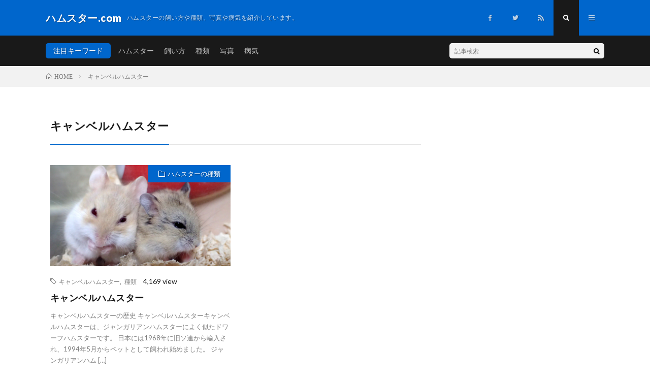

--- FILE ---
content_type: text/html; charset=UTF-8
request_url: https://hamuster.com/tag/%E3%82%AD%E3%83%A3%E3%83%B3%E3%83%99%E3%83%AB%E3%83%8F%E3%83%A0%E3%82%B9%E3%82%BF%E3%83%BC/
body_size: 8354
content:
<!DOCTYPE html><html lang="ja" prefix="og: http://ogp.me/ns#"><head prefix="og: http://ogp.me/ns# fb: http://ogp.me/ns/fb# article: http://ogp.me/ns/article#"><meta charset="UTF-8"><link media="all" href="https://hamuster.com/wp-content/cache/autoptimize/css/autoptimize_563c879275ac0d87ce6c01d396e474a3.css" rel="stylesheet"><title>キャンベルハムスター│ハムスター.com</title><meta name='robots' content='max-image-preview:large' /><link rel='dns-prefetch' href='//cdn.jsdelivr.net' /> <script type="text/javascript" src="https://hamuster.com/wp-includes/js/jquery/jquery.min.js?ver=3.7.1" id="jquery-core-js"></script> <link rel="https://api.w.org/" href="https://hamuster.com/wp-json/" /><link rel="alternate" title="JSON" type="application/json" href="https://hamuster.com/wp-json/wp/v2/tags/6" /><link rel="stylesheet" href="https://fonts.googleapis.com/css?family=Lato:400,700,900"><meta http-equiv="X-UA-Compatible" content="IE=edge"><meta name="viewport" content="width=device-width, initial-scale=1, shrink-to-fit=no"><link rel="dns-prefetch" href="//www.google.com"><link rel="dns-prefetch" href="//www.google-analytics.com"><link rel="dns-prefetch" href="//fonts.googleapis.com"><link rel="dns-prefetch" href="//fonts.gstatic.com"><link rel="dns-prefetch" href="//pagead2.googlesyndication.com"><link rel="dns-prefetch" href="//googleads.g.doubleclick.net"><link rel="dns-prefetch" href="//www.gstatic.com"><link rel="icon" href="https://hamuster.com/wp-content/uploads/2018/06/cropped--32x32.png" sizes="32x32" /><link rel="icon" href="https://hamuster.com/wp-content/uploads/2018/06/cropped--192x192.png" sizes="192x192" /><link rel="apple-touch-icon" href="https://hamuster.com/wp-content/uploads/2018/06/cropped--180x180.png" /><meta name="msapplication-TileImage" content="https://hamuster.com/wp-content/uploads/2018/06/cropped--270x270.png" /><meta property="og:site_name" content="ハムスター.com" /><meta property="og:type" content="website" /><meta property="og:title" content="キャンベルハムスター│ハムスター.com" /><meta property="og:description" content="ハムスターの飼い方や種類、写真や病気を紹介しています。" /><meta property="og:url" content="https://hamuster.com/tag/%e3%82%ad%e3%83%a3%e3%83%b3%e3%83%99%e3%83%ab%e3%83%8f%e3%83%a0%e3%82%b9%e3%82%bf%e3%83%bc/" /><meta property="og:image" content="https://hamuster.com/wp-content/themes/lionmedia/img/img_no.gif" /><meta name="twitter:card" content="summary" /> <script>(function(i,s,o,g,r,a,m){i['GoogleAnalyticsObject']=r;i[r]=i[r]||function(){
  (i[r].q=i[r].q||[]).push(arguments)},i[r].l=1*new Date();a=s.createElement(o),
  m=s.getElementsByTagName(o)[0];a.async=1;a.src=g;m.parentNode.insertBefore(a,m)
  })(window,document,'script','https://www.google-analytics.com/analytics.js','ga');

  ga('create', 'UA-8581042-2', 'auto');
  ga('send', 'pageview');</script> <!--GoogleAds PageAd--> <script async custom-element="amp-auto-ads"
        src="https://cdn.ampproject.org/v0/amp-auto-ads-0.1.js"></script></head><body class="t-dark"> <amp-auto-ads type="adsense" data-ad-client="5129646742564735"></amp-auto-ads> <!--l-header--><header class="l-header"><div class="container"><div class="siteTitle"><p class="siteTitle__name  u-txtShdw"> <a class="siteTitle__link" href="https://hamuster.com"> <span class="siteTitle__main">ハムスター.com</span> </a> <span class="siteTitle__sub">ハムスターの飼い方や種類、写真や病気を紹介しています。</span></p></div><nav class="menuNavi"><ul class="menuNavi__list"><li class="menuNavi__item u-none-sp u-txtShdw"><a class="menuNavi__link icon-facebook" href="https://www.facebook.com/hamustercom"></a></li><li class="menuNavi__item u-none-sp u-txtShdw"><a class="menuNavi__link icon-twitter" href="https://twitter.com/hamuster_com"></a></li><li class="menuNavi__item u-none-sp u-txtShdw"><a class="menuNavi__link icon-rss" href="https://hamuster.com/feed/"></a></li><li class="menuNavi__item u-txtShdw"><span class="menuNavi__link menuNavi__link-current icon-search" id="menuNavi__search" onclick="toggle__search();"></span></li><li class="menuNavi__item u-txtShdw"><span class="menuNavi__link icon-menu" id="menuNavi__menu" onclick="toggle__menu();"></span></li></ul></nav></div></header> <!--/l-header--> <!--l-extra--><div class="l-extra" id="extra__search"><div class="container"><div class="searchNavi"><div class="searchNavi__title u-txtShdw">注目キーワード</div><ul class="searchNavi__list"><li class="searchNavi__item"><a class="searchNavi__link" href="https://hamuster.com/?s=ハムスター">ハムスター</a></li><li class="searchNavi__item"><a class="searchNavi__link" href="https://hamuster.com/?s=飼い方">飼い方</a></li><li class="searchNavi__item"><a class="searchNavi__link" href="https://hamuster.com/?s=種類">種類</a></li><li class="searchNavi__item"><a class="searchNavi__link" href="https://hamuster.com/?s=写真">写真</a></li><li class="searchNavi__item"><a class="searchNavi__link" href="https://hamuster.com/?s=病気">病気</a></li></ul><div class="searchBox"><form class="searchBox__form" method="get" target="_top" action="https://hamuster.com/" > <input class="searchBox__input" type="text" maxlength="50" name="s" placeholder="記事検索"><button class="searchBox__submit icon-search" type="submit" value="search"> </button></form></div></div></div></div><div class="l-extraNone" id="extra__menu"><div class="container container-max"><nav class="globalNavi"><ul class="globalNavi__list"><li id="menu-item-115" class="menu-item menu-item-type-taxonomy menu-item-object-category menu-item-115"><a href="https://hamuster.com/category/%e3%83%8f%e3%83%a0%e3%82%b9%e3%82%bf%e3%83%bc%e3%81%ae%e7%a8%ae%e9%a1%9e/">ハムスターの種類</a></li><li id="menu-item-116" class="menu-item menu-item-type-taxonomy menu-item-object-category menu-item-116"><a href="https://hamuster.com/category/%e3%83%8f%e3%83%a0%e3%82%b9%e3%82%bf%e3%83%bc%e3%81%ae%e7%89%b9%e5%be%b4/">ハムスターの特徴</a></li><li id="menu-item-117" class="menu-item menu-item-type-taxonomy menu-item-object-category menu-item-117"><a href="https://hamuster.com/category/%e3%83%8f%e3%83%a0%e3%82%b9%e3%82%bf%e3%83%bc%e3%81%ae%e9%a3%bc%e3%81%84%e6%96%b9/">ハムスターの飼い方</a></li><li id="menu-item-203" class="menu-item menu-item-type-taxonomy menu-item-object-category menu-item-203"><a href="https://hamuster.com/category/%e3%83%8f%e3%83%a0%e3%82%b9%e3%82%bf%e3%83%bc%e3%82%92%e6%85%a3%e3%82%89%e3%81%99/">ハムスターを慣らす</a></li><li id="menu-item-202" class="menu-item menu-item-type-taxonomy menu-item-object-category menu-item-202"><a href="https://hamuster.com/category/%e3%83%8f%e3%83%a0%e3%82%b9%e3%82%bf%e3%83%bc%e3%81%ae%e7%97%85%e6%b0%97/">ハムスターの病気</a></li><li id="menu-item-230" class="menu-item menu-item-type-taxonomy menu-item-object-category menu-item-230"><a href="https://hamuster.com/category/%e3%83%8f%e3%83%a0%e3%82%b9%e3%82%bf%e3%83%bc%e3%81%ae%e6%ad%bb/">ハムスターの死</a></li><li id="menu-item-229" class="menu-item menu-item-type-taxonomy menu-item-object-category menu-item-229"><a href="https://hamuster.com/category/%e7%b9%81%e6%ae%96%e3%83%bb%e8%b5%a4%e3%81%a1%e3%82%83%e3%82%93/">繁殖・赤ちゃん</a></li><li id="menu-item-145" class="menu-item menu-item-type-custom menu-item-object-custom menu-item-145"><a target="_blank" href="http://hamuster.com/hamuster/">掲示板</a></li><li class="menu-item u-none-pc"><a class="icon-facebook" href="https://www.facebook.com/hamustercom"></a></li><li class="menu-item u-none-pc"><a class="icon-twitter" href="https://twitter.com/hamuster_com"></a></li><li class="menu-item u-none-pc"><a class="icon-rss" href="https://hamuster.com/feed/"></a></li></ul></nav></div></div> <!--/l-extra--><div class="breadcrumb" ><div class="container" ><ul class="breadcrumb__list"><li class="breadcrumb__item" itemscope itemtype="http://data-vocabulary.org/Breadcrumb"><a href="https://hamuster.com/" itemprop="url"><span class="icon-home" itemprop="title">HOME</span></a></li><li class="breadcrumb__item">キャンベルハムスター</li></ul></div></div> <!-- l-wrapper --><div class="l-wrapper">    <!-- l-main --><main class="l-main"><header class="archiveTitle"><h1 class="heading heading-first">キャンベルハムスター</h1></header><div class="archive"><article class="archiveItem
 archiveItem-wideSp"><div class="eyecatch eyecatch-archive"> <span class="eyecatch__cat bgc u-txtShdw"><a href="https://hamuster.com/category/%e3%83%8f%e3%83%a0%e3%82%b9%e3%82%bf%e3%83%bc%e3%81%ae%e7%a8%ae%e9%a1%9e/" rel="category tag">ハムスターの種類</a></span> <a href="https://hamuster.com/2018/06/16/post-58/"><img width="730" height="410" src="https://hamuster.com/wp-content/uploads/2018/06/名称未設定-3.fw_-730x410.png" class="attachment-icatch size-icatch wp-post-image" alt="" decoding="async" fetchpriority="high" /></a></div><ul class="dateList dateList-archive"><li class="dateList__item icon-tag"><a href="https://hamuster.com/tag/%e3%82%ad%e3%83%a3%e3%83%b3%e3%83%99%e3%83%ab%e3%83%8f%e3%83%a0%e3%82%b9%e3%82%bf%e3%83%bc/" rel="tag">キャンベルハムスター</a><span>, </span><a href="https://hamuster.com/tag/%e7%a8%ae%e9%a1%9e/" rel="tag">種類</a><span>, </span></li> 4,169 view</ul><h2 class="heading heading-archive"> <a class=" hc" href="https://hamuster.com/2018/06/16/post-58/">キャンベルハムスター</a></h2><p class="archiveItem__text"> キャンベルハムスターの歴史 キャンベルハムスターキャンベルハムスターは、ジャンガリアンハムスターによく似たドワーフハムスターです。 日本には1968年に旧ソ連から輸入され、1994年5月からペットとして飼われ始めました。 ジャンガリアンハム [&hellip;]</p><div class="btn btn-right"> <a class="btn__link" href="https://hamuster.com/2018/06/16/post-58/">続きを読む</a></div></article><div class="archiveItem archiveItem-infeed
 archiveItem-wideSp"><script async src="//pagead2.googlesyndication.com/pagead/js/adsbygoogle.js"></script> <ins class="adsbygoogle"
 style="display:block; text-align:center;"
 data-ad-layout="in-article"
 data-ad-format="fluid"
 data-ad-client="ca-pub-5129646742564735"
 data-ad-slot="8624348295"></ins> <script>(adsbygoogle = window.adsbygoogle || []).push({});</script></div><article class="archiveItem
 archiveItem-wideSp"><div class="eyecatch eyecatch-archive"> <span class="eyecatch__cat bgc u-txtShdw"><a href="https://hamuster.com/category/%e3%83%8f%e3%83%a0%e3%82%b9%e3%82%bf%e3%83%bc%e3%81%ae%e7%a8%ae%e9%a1%9e/" rel="category tag">ハムスターの種類</a></span> <a href="https://hamuster.com/2018/06/16/post-22/"><img width="300" height="250" src="https://hamuster.com/wp-content/uploads/2018/06/photo-1.jpg" class="attachment-icatch size-icatch wp-post-image" alt="" decoding="async" /></a></div><ul class="dateList dateList-archive"><li class="dateList__item icon-tag"><a href="https://hamuster.com/tag/%e3%82%ad%e3%83%a3%e3%83%b3%e3%83%99%e3%83%ab%e3%83%8f%e3%83%a0%e3%82%b9%e3%82%bf%e3%83%bc/" rel="tag">キャンベルハムスター</a><span>, </span><a href="https://hamuster.com/tag/%e3%82%ad%e3%83%b3%e3%82%af%e3%83%9e%e3%83%8f%e3%83%a0%e3%82%b9%e3%82%bf%e3%83%bc/" rel="tag">キンクマハムスター</a><span>, </span><a href="https://hamuster.com/tag/%e3%82%b4%e3%83%bc%e3%83%ab%e3%83%87%e3%83%b3%e3%83%8f%e3%83%a0%e3%82%b9%e3%82%bf%e3%83%bc/" rel="tag">ゴールデンハムスター</a><span>, </span><a href="https://hamuster.com/tag/%e3%82%b8%e3%83%a3%e3%83%b3%e3%82%ac%e3%83%aa%e3%82%a2%e3%83%b3%e3%83%8f%e3%83%a0%e3%82%b9%e3%82%bf%e3%83%bc/" rel="tag">ジャンガリアンハムスター</a><span>, </span><a href="https://hamuster.com/tag/%e3%83%81%e3%83%a3%e3%82%a4%e3%83%8b%e3%83%bc%e3%82%ba%e3%83%8f%e3%83%a0%e3%82%b9%e3%82%bf%e3%83%bc/" rel="tag">チャイニーズハムスター</a><span>, </span></li> 4,349 view</ul><h2 class="heading heading-archive"> <a class=" hc" href="https://hamuster.com/2018/06/16/post-22/">ハムスターの種類</a></h2><p class="archiveItem__text"> ハムスターの種類 ハムスターは、ネズミやリスと同じ仲間のげっ歯類に属しています。 げっ歯とは、物をかじることに適した歯を持つという意味です。具体的には、生涯にわたって伸び続ける、上下一対のノミのような前歯（切歯）などがこれに当たります。 げ [&hellip;]</p><div class="btn btn-right"> <a class="btn__link" href="https://hamuster.com/2018/06/16/post-22/">続きを読む</a></div></article></div>    </main>    <!-- /l-main --> <!-- l-sidebar --><div class="l-sidebar"><aside class="widget"><div class="textwidget"><p><script async src="//pagead2.googlesyndication.com/pagead/js/adsbygoogle.js"></script><ins class="adsbygoogle" style="display: block;" data-ad-format="autorelaxed" data-ad-client="ca-pub-5129646742564735" data-ad-slot="5897348262" data-matched-content-ui-type="image_card_stacked" data-matched-content-rows-num="4" data-matched-content-columns-num="1"></ins><script>(adsbygoogle = window.adsbygoogle || []).push({});</script></p></div></aside><aside class="widget"><h2 class="heading heading-widget">RANKING</h2><ol class="rankListWidget"><li class="rankListWidget__item"><div class="eyecatch eyecatch-widget u-txtShdw"> <a href="https://hamuster.com/2018/06/16/post-83/"> <img width="639" height="410" src="https://hamuster.com/wp-content/uploads/2018/06/ジャンガリアン_12-639x410.jpg" class="attachment-icatch size-icatch wp-post-image" alt="" decoding="async" loading="lazy" /> </a></div><h3 class="rankListWidget__title"><a href="https://hamuster.com/2018/06/16/post-83/">しぐさで分かる、ハムスターの気持ち</a></h3><div class="dateList dateList-widget"> <span class="dateList__item icon-folder"><a href="https://hamuster.com/category/%e3%83%8f%e3%83%a0%e3%82%b9%e3%82%bf%e3%83%bc%e3%81%ae%e7%89%b9%e5%be%b4/" rel="category tag">ハムスターの特徴</a></span></div></li><li class="rankListWidget__item"><div class="eyecatch eyecatch-widget u-txtShdw"> <a href="https://hamuster.com/2018/06/16/post-87/"> <img width="639" height="410" src="https://hamuster.com/wp-content/uploads/2018/06/ジャンガリアン16-639x410.jpg" class="attachment-icatch size-icatch wp-post-image" alt="" decoding="async" loading="lazy" /> </a></div><h3 class="rankListWidget__title"><a href="https://hamuster.com/2018/06/16/post-87/">怖がっているサイン</a></h3><div class="dateList dateList-widget"> <span class="dateList__item icon-folder"><a href="https://hamuster.com/category/%e3%83%8f%e3%83%a0%e3%82%b9%e3%82%bf%e3%83%bc%e3%81%ae%e7%89%b9%e5%be%b4/" rel="category tag">ハムスターの特徴</a></span></div></li><li class="rankListWidget__item"><div class="eyecatch eyecatch-widget u-txtShdw"> <a href="https://hamuster.com/2018/06/16/post-13/"> <img width="639" height="410" src="https://hamuster.com/wp-content/uploads/2018/06/白-639x410.jpg" class="attachment-icatch size-icatch wp-post-image" alt="" decoding="async" loading="lazy" /> </a></div><h3 class="rankListWidget__title"><a href="https://hamuster.com/2018/06/16/post-13/">ハムスターの起源</a></h3><div class="dateList dateList-widget"> <span class="dateList__item icon-folder"><a href="https://hamuster.com/category/%e3%83%8f%e3%83%a0%e3%82%b9%e3%82%bf%e3%83%bc%e3%81%ae%e7%a8%ae%e9%a1%9e/" rel="category tag">ハムスターの種類</a></span></div></li><li class="rankListWidget__item"><div class="eyecatch eyecatch-widget u-txtShdw"> <a href="https://hamuster.com/2018/06/16/post-224/"> <img width="639" height="410" src="https://hamuster.com/wp-content/uploads/2018/06/赤ちゃん_3-1-639x410.jpg" class="attachment-icatch size-icatch wp-post-image" alt="" decoding="async" loading="lazy" /> </a></div><h3 class="rankListWidget__title"><a href="https://hamuster.com/2018/06/16/post-224/">ハムスターの赤ちゃん</a></h3><div class="dateList dateList-widget"> <span class="dateList__item icon-folder"><a href="https://hamuster.com/category/%e7%b9%81%e6%ae%96%e3%83%bb%e8%b5%a4%e3%81%a1%e3%82%83%e3%82%93/" rel="category tag">繁殖・赤ちゃん</a></span></div></li><li class="rankListWidget__item"><div class="eyecatch eyecatch-widget u-txtShdw"> <a href="https://hamuster.com/2018/06/16/post-61/"> <img width="639" height="410" src="https://hamuster.com/wp-content/uploads/2018/06/57600-639x410.jpg" class="attachment-icatch size-icatch wp-post-image" alt="" decoding="async" loading="lazy" /> </a></div><h3 class="rankListWidget__title"><a href="https://hamuster.com/2018/06/16/post-61/">ロボロフスキーハムスター</a></h3><div class="dateList dateList-widget"> <span class="dateList__item icon-folder"><a href="https://hamuster.com/category/%e3%83%8f%e3%83%a0%e3%82%b9%e3%82%bf%e3%83%bc%e3%81%ae%e7%a8%ae%e9%a1%9e/" rel="category tag">ハムスターの種類</a></span></div></li></ol></aside><aside class="widget"><h2 class="heading heading-widget">カテゴリー</h2><ul><li class="cat-item cat-item-53"><a href="https://hamuster.com/category/%e3%83%8f%e3%83%a0%e3%82%b9%e3%82%bf%e3%83%bc%e3%81%ae%e6%ad%bb/">ハムスターの死</a> (3)</li><li class="cat-item cat-item-16"><a href="https://hamuster.com/category/%e3%83%8f%e3%83%a0%e3%82%b9%e3%82%bf%e3%83%bc%e3%81%ae%e7%89%b9%e5%be%b4/">ハムスターの特徴</a> (5)</li><li class="cat-item cat-item-40"><a href="https://hamuster.com/category/%e3%83%8f%e3%83%a0%e3%82%b9%e3%82%bf%e3%83%bc%e3%81%ae%e7%97%85%e6%b0%97/">ハムスターの病気</a> (9)</li><li class="cat-item cat-item-2"><a href="https://hamuster.com/category/%e3%83%8f%e3%83%a0%e3%82%b9%e3%82%bf%e3%83%bc%e3%81%ae%e7%a8%ae%e9%a1%9e/">ハムスターの種類</a> (7)</li><li class="cat-item cat-item-22"><a href="https://hamuster.com/category/%e3%83%8f%e3%83%a0%e3%82%b9%e3%82%bf%e3%83%bc%e3%81%ae%e9%a3%bc%e3%81%84%e6%96%b9/">ハムスターの飼い方</a> (14)<ul class='children'><li class="cat-item cat-item-68"><a href="https://hamuster.com/category/%e3%83%8f%e3%83%a0%e3%82%b9%e3%82%bf%e3%83%bc%e3%81%ae%e9%a3%bc%e3%81%84%e6%96%b9/qa/">Q&amp;A</a> (3)</li><li class="cat-item cat-item-70"><a href="https://hamuster.com/category/%e3%83%8f%e3%83%a0%e3%82%b9%e3%82%bf%e3%83%bc%e3%81%ae%e9%a3%bc%e3%81%84%e6%96%b9/%e3%82%a8%e3%82%b5/">エサ</a> (2)</li><li class="cat-item cat-item-69"><a href="https://hamuster.com/category/%e3%83%8f%e3%83%a0%e3%82%b9%e3%82%bf%e3%83%bc%e3%81%ae%e9%a3%bc%e3%81%84%e6%96%b9/%e5%86%ac%e7%9c%a0/">冬眠</a> (3)</li><li class="cat-item cat-item-72"><a href="https://hamuster.com/category/%e3%83%8f%e3%83%a0%e3%82%b9%e3%82%bf%e3%83%bc%e3%81%ae%e9%a3%bc%e3%81%84%e6%96%b9/%e8%b3%bc%e5%85%a5/">購入</a> (1)</li><li class="cat-item cat-item-71"><a href="https://hamuster.com/category/%e3%83%8f%e3%83%a0%e3%82%b9%e3%82%bf%e3%83%bc%e3%81%ae%e9%a3%bc%e3%81%84%e6%96%b9/%e9%a3%bc%e8%82%b2%e6%96%b9%e6%b3%95/">飼育方法</a> (5)</li></ul></li><li class="cat-item cat-item-36"><a href="https://hamuster.com/category/%e3%83%8f%e3%83%a0%e3%82%b9%e3%82%bf%e3%83%bc%e3%82%92%e6%85%a3%e3%82%89%e3%81%99/">ハムスターを慣らす</a> (2)</li><li class="cat-item cat-item-57"><a href="https://hamuster.com/category/%e7%b9%81%e6%ae%96%e3%83%bb%e8%b5%a4%e3%81%a1%e3%82%83%e3%82%93/">繁殖・赤ちゃん</a> (2)</li></ul></aside><aside class="widget"><h2 class="heading heading-widget">最近の投稿</h2><ol class="imgListWidget"><li class="imgListWidget__item"> <a class="imgListWidget__borderBox" href="https://hamuster.com/2019/05/01/post-324/" title="ハムスターアンケート"><span> <img width="150" height="150" src="https://hamuster.com/wp-content/uploads/2019/05/3f66bc48c3311bfd1e434ee226368819_s-150x150.jpg" class="attachment-thumbnail size-thumbnail wp-post-image" alt="" decoding="async" loading="lazy" /> </span></a><h3 class="imgListWidget__title"> <a href="https://hamuster.com/2019/05/01/post-324/">ハムスターアンケート</a> <br>6,374 view</h3></li><li class="imgListWidget__item"> <a class="imgListWidget__borderBox" href="https://hamuster.com/2018/06/19/post-263/" title="ハムスターＱ＆Ａ②"><span> <img width="150" height="150" src="https://hamuster.com/wp-content/uploads/2018/06/47d168b2290028e6357a532628c4e1fc_s-150x150.jpg" class="attachment-thumbnail size-thumbnail wp-post-image" alt="" decoding="async" loading="lazy" /> </span></a><h3 class="imgListWidget__title"> <a href="https://hamuster.com/2018/06/19/post-263/">ハムスターＱ＆Ａ②</a> <br>6,647 view</h3></li><li class="imgListWidget__item"> <a class="imgListWidget__borderBox" href="https://hamuster.com/2018/06/19/post-262/" title="ハムスターＱ＆Ａ①"><span> <img width="150" height="150" src="https://hamuster.com/wp-content/uploads/2018/06/c1d78f286a6d2d45cdaa5ae3c71b062e_s-150x150.jpg" class="attachment-thumbnail size-thumbnail wp-post-image" alt="" decoding="async" loading="lazy" /> </span></a><h3 class="imgListWidget__title"> <a href="https://hamuster.com/2018/06/19/post-262/">ハムスターＱ＆Ａ①</a> <br>8,062 view</h3></li><li class="imgListWidget__item"> <a class="imgListWidget__borderBox" href="https://hamuster.com/2018/06/16/post-224/" title="ハムスターの赤ちゃん"><span> <img width="150" height="150" src="https://hamuster.com/wp-content/uploads/2018/06/赤ちゃん_3-1-150x150.jpg" class="attachment-thumbnail size-thumbnail wp-post-image" alt="" decoding="async" loading="lazy" /> </span></a><h3 class="imgListWidget__title"> <a href="https://hamuster.com/2018/06/16/post-224/">ハムスターの赤ちゃん</a> <br>10,592 view</h3></li><li class="imgListWidget__item"> <a class="imgListWidget__borderBox" href="https://hamuster.com/2018/06/16/post-221/" title="繁殖の前に"><span> <img width="150" height="150" src="https://hamuster.com/wp-content/uploads/2018/06/4-150x150.jpg" class="attachment-thumbnail size-thumbnail wp-post-image" alt="" decoding="async" loading="lazy" /> </span></a><h3 class="imgListWidget__title"> <a href="https://hamuster.com/2018/06/16/post-221/">繁殖の前に</a> <br>8,842 view</h3></li></ol></aside></div> <!-- /l-sidebar --></div> <!-- /l-wrapper --> <!--l-footer--><footer class="l-footer"><div class="container"><div class="pagetop u-txtShdw"><a class="pagetop__link" href="#top">Back to Top</a></div><div class="widgetFoot"><div class="widgetFoot__contents"><aside class="widget widget-foot"><h2 class="heading heading-footer">最近の投稿</h2><ol class="imgListWidget"><li class="imgListWidget__item"> <a class="imgListWidget__borderBox" href="https://hamuster.com/2019/05/01/post-324/" title="ハムスターアンケート"><span> <img width="150" height="150" src="https://hamuster.com/wp-content/uploads/2019/05/3f66bc48c3311bfd1e434ee226368819_s-150x150.jpg" class="attachment-thumbnail size-thumbnail wp-post-image" alt="" decoding="async" loading="lazy" /> </span></a><h3 class="imgListWidget__title"> <a href="https://hamuster.com/2019/05/01/post-324/">ハムスターアンケート</a> <br>6,374 view</h3></li><li class="imgListWidget__item"> <a class="imgListWidget__borderBox" href="https://hamuster.com/2018/06/19/post-263/" title="ハムスターＱ＆Ａ②"><span> <img width="150" height="150" src="https://hamuster.com/wp-content/uploads/2018/06/47d168b2290028e6357a532628c4e1fc_s-150x150.jpg" class="attachment-thumbnail size-thumbnail wp-post-image" alt="" decoding="async" loading="lazy" /> </span></a><h3 class="imgListWidget__title"> <a href="https://hamuster.com/2018/06/19/post-263/">ハムスターＱ＆Ａ②</a> <br>6,647 view</h3></li><li class="imgListWidget__item"> <a class="imgListWidget__borderBox" href="https://hamuster.com/2018/06/19/post-262/" title="ハムスターＱ＆Ａ①"><span> <img width="150" height="150" src="https://hamuster.com/wp-content/uploads/2018/06/c1d78f286a6d2d45cdaa5ae3c71b062e_s-150x150.jpg" class="attachment-thumbnail size-thumbnail wp-post-image" alt="" decoding="async" loading="lazy" /> </span></a><h3 class="imgListWidget__title"> <a href="https://hamuster.com/2018/06/19/post-262/">ハムスターＱ＆Ａ①</a> <br>8,062 view</h3></li><li class="imgListWidget__item"> <a class="imgListWidget__borderBox" href="https://hamuster.com/2018/06/16/post-224/" title="ハムスターの赤ちゃん"><span> <img width="150" height="150" src="https://hamuster.com/wp-content/uploads/2018/06/赤ちゃん_3-1-150x150.jpg" class="attachment-thumbnail size-thumbnail wp-post-image" alt="" decoding="async" loading="lazy" /> </span></a><h3 class="imgListWidget__title"> <a href="https://hamuster.com/2018/06/16/post-224/">ハムスターの赤ちゃん</a> <br>10,592 view</h3></li></ol></aside></div><div class="widgetFoot__contents"><aside class="widget widget-foot"><h2 class="heading heading-footer">カテゴリー</h2><ul><li class="cat-item cat-item-53"><a href="https://hamuster.com/category/%e3%83%8f%e3%83%a0%e3%82%b9%e3%82%bf%e3%83%bc%e3%81%ae%e6%ad%bb/">ハムスターの死</a></li><li class="cat-item cat-item-16"><a href="https://hamuster.com/category/%e3%83%8f%e3%83%a0%e3%82%b9%e3%82%bf%e3%83%bc%e3%81%ae%e7%89%b9%e5%be%b4/">ハムスターの特徴</a></li><li class="cat-item cat-item-40"><a href="https://hamuster.com/category/%e3%83%8f%e3%83%a0%e3%82%b9%e3%82%bf%e3%83%bc%e3%81%ae%e7%97%85%e6%b0%97/">ハムスターの病気</a></li><li class="cat-item cat-item-2"><a href="https://hamuster.com/category/%e3%83%8f%e3%83%a0%e3%82%b9%e3%82%bf%e3%83%bc%e3%81%ae%e7%a8%ae%e9%a1%9e/">ハムスターの種類</a></li><li class="cat-item cat-item-22"><a href="https://hamuster.com/category/%e3%83%8f%e3%83%a0%e3%82%b9%e3%82%bf%e3%83%bc%e3%81%ae%e9%a3%bc%e3%81%84%e6%96%b9/">ハムスターの飼い方</a><ul class='children'><li class="cat-item cat-item-68"><a href="https://hamuster.com/category/%e3%83%8f%e3%83%a0%e3%82%b9%e3%82%bf%e3%83%bc%e3%81%ae%e9%a3%bc%e3%81%84%e6%96%b9/qa/">Q&amp;A</a></li><li class="cat-item cat-item-70"><a href="https://hamuster.com/category/%e3%83%8f%e3%83%a0%e3%82%b9%e3%82%bf%e3%83%bc%e3%81%ae%e9%a3%bc%e3%81%84%e6%96%b9/%e3%82%a8%e3%82%b5/">エサ</a></li><li class="cat-item cat-item-69"><a href="https://hamuster.com/category/%e3%83%8f%e3%83%a0%e3%82%b9%e3%82%bf%e3%83%bc%e3%81%ae%e9%a3%bc%e3%81%84%e6%96%b9/%e5%86%ac%e7%9c%a0/">冬眠</a></li><li class="cat-item cat-item-72"><a href="https://hamuster.com/category/%e3%83%8f%e3%83%a0%e3%82%b9%e3%82%bf%e3%83%bc%e3%81%ae%e9%a3%bc%e3%81%84%e6%96%b9/%e8%b3%bc%e5%85%a5/">購入</a></li><li class="cat-item cat-item-71"><a href="https://hamuster.com/category/%e3%83%8f%e3%83%a0%e3%82%b9%e3%82%bf%e3%83%bc%e3%81%ae%e9%a3%bc%e3%81%84%e6%96%b9/%e9%a3%bc%e8%82%b2%e6%96%b9%e6%b3%95/">飼育方法</a></li></ul></li><li class="cat-item cat-item-36"><a href="https://hamuster.com/category/%e3%83%8f%e3%83%a0%e3%82%b9%e3%82%bf%e3%83%bc%e3%82%92%e6%85%a3%e3%82%89%e3%81%99/">ハムスターを慣らす</a></li><li class="cat-item cat-item-57"><a href="https://hamuster.com/category/%e7%b9%81%e6%ae%96%e3%83%bb%e8%b5%a4%e3%81%a1%e3%82%83%e3%82%93/">繁殖・赤ちゃん</a></li></ul></aside></div><div class="widgetFoot__contents"><aside class="widget widget-foot"><h2 class="heading heading-footer">タグ</h2><div class="tagcloud"><a href="https://hamuster.com/tag/qa/" class="tag-cloud-link tag-link-64 tag-link-position-1" style="font-size: 15.636363636364pt;" aria-label="Q&amp;A (3個の項目)">Q&amp;A</a> <a href="https://hamuster.com/tag/%e3%81%8a%e8%a6%8b%e5%90%88%e3%81%84/" class="tag-cloud-link tag-link-60 tag-link-position-2" style="font-size: 8pt;" aria-label="お見合い (1個の項目)">お見合い</a> <a href="https://hamuster.com/tag/%e3%81%97%e3%81%90%e3%81%95/" class="tag-cloud-link tag-link-18 tag-link-position-3" style="font-size: 8pt;" aria-label="しぐさ (1個の項目)">しぐさ</a> <a href="https://hamuster.com/tag/%e3%81%bb%e3%81%8a%e8%a2%8b/" class="tag-cloud-link tag-link-14 tag-link-position-4" style="font-size: 8pt;" aria-label="ほお袋 (1個の項目)">ほお袋</a> <a href="https://hamuster.com/tag/%e3%82%a2%e3%83%8a%e3%83%95%e3%82%a3%e3%83%a9%e3%82%ad%e3%82%b7%e3%83%bc%e3%82%b7%e3%83%a7%e3%83%83%e3%82%af/" class="tag-cloud-link tag-link-52 tag-link-position-5" style="font-size: 8pt;" aria-label="アナフィラキシーショック (1個の項目)">アナフィラキシーショック</a> <a href="https://hamuster.com/tag/%e3%82%a2%e3%83%b3%e3%82%b1%e3%83%bc%e3%83%88/" class="tag-cloud-link tag-link-73 tag-link-position-6" style="font-size: 8pt;" aria-label="アンケート (1個の項目)">アンケート</a> <a href="https://hamuster.com/tag/%e3%82%a8%e3%82%b5/" class="tag-cloud-link tag-link-26 tag-link-position-7" style="font-size: 15.636363636364pt;" aria-label="エサ (3個の項目)">エサ</a> <a href="https://hamuster.com/tag/%e3%82%ad%e3%83%a3%e3%83%b3%e3%83%99%e3%83%ab%e3%83%8f%e3%83%a0%e3%82%b9%e3%82%bf%e3%83%bc/" class="tag-cloud-link tag-link-6 tag-link-position-8" style="font-size: 12.581818181818pt;" aria-label="キャンベルハムスター (2個の項目)">キャンベルハムスター</a> <a href="https://hamuster.com/tag/%e3%82%ad%e3%83%b3%e3%82%af%e3%83%9e%e3%83%8f%e3%83%a0%e3%82%b9%e3%82%bf%e3%83%bc/" class="tag-cloud-link tag-link-11 tag-link-position-9" style="font-size: 8pt;" aria-label="キンクマハムスター (1個の項目)">キンクマハムスター</a> <a href="https://hamuster.com/tag/%e3%82%b3%e3%83%b3%e3%83%91%e3%83%8b%e3%82%aa%e3%83%b3%e3%82%a2%e3%83%8b%e3%83%9e%e3%83%ab/" class="tag-cloud-link tag-link-55 tag-link-position-10" style="font-size: 8pt;" aria-label="コンパニオンアニマル (1個の項目)">コンパニオンアニマル</a> <a href="https://hamuster.com/tag/%e3%82%b4%e3%83%bc%e3%83%ab%e3%83%87%e3%83%b3%e3%83%8f%e3%83%a0%e3%82%b9%e3%82%bf%e3%83%bc/" class="tag-cloud-link tag-link-10 tag-link-position-11" style="font-size: 12.581818181818pt;" aria-label="ゴールデンハムスター (2個の項目)">ゴールデンハムスター</a> <a href="https://hamuster.com/tag/%e3%82%b8%e3%83%a3%e3%83%b3%e3%82%ac%e3%83%aa%e3%82%a2%e3%83%b3%e3%83%8f%e3%83%a0%e3%82%b9%e3%82%bf%e3%83%bc/" class="tag-cloud-link tag-link-5 tag-link-position-12" style="font-size: 12.581818181818pt;" aria-label="ジャンガリアンハムスター (2個の項目)">ジャンガリアンハムスター</a> <a href="https://hamuster.com/tag/%e3%83%81%e3%83%a3%e3%82%a4%e3%83%8b%e3%83%bc%e3%82%ba%e3%83%8f%e3%83%a0%e3%82%b9%e3%82%bf%e3%83%bc/" class="tag-cloud-link tag-link-8 tag-link-position-13" style="font-size: 12.581818181818pt;" aria-label="チャイニーズハムスター (2個の項目)">チャイニーズハムスター</a> <a href="https://hamuster.com/tag/%e3%83%8f%e3%83%a0%e3%82%b9%e3%82%bf%e3%83%bc/" class="tag-cloud-link tag-link-3 tag-link-position-14" style="font-size: 12.581818181818pt;" aria-label="ハムスター (2個の項目)">ハムスター</a> <a href="https://hamuster.com/tag/%e3%83%9a%e3%83%83%e3%83%88/" class="tag-cloud-link tag-link-54 tag-link-position-15" style="font-size: 8pt;" aria-label="ペット (1個の項目)">ペット</a> <a href="https://hamuster.com/tag/%e3%83%9a%e3%83%83%e3%83%88%e3%83%ad%e3%82%b9/" class="tag-cloud-link tag-link-56 tag-link-position-16" style="font-size: 12.581818181818pt;" aria-label="ペットロス (2個の項目)">ペットロス</a> <a href="https://hamuster.com/tag/%e3%83%ad%e3%83%9c%e3%83%ad%e3%83%95%e3%82%b9%e3%82%ad%e3%83%bc%e3%83%8f%e3%83%a0%e3%82%b9%e3%82%bf%e3%83%bc/" class="tag-cloud-link tag-link-7 tag-link-position-17" style="font-size: 12.581818181818pt;" aria-label="ロボロフスキーハムスター (2個の項目)">ロボロフスキーハムスター</a> <a href="https://hamuster.com/tag/%e4%bd%8f%e3%81%bf%e3%81%8b/" class="tag-cloud-link tag-link-21 tag-link-position-18" style="font-size: 8pt;" aria-label="住みか (1個の項目)">住みか</a> <a href="https://hamuster.com/tag/%e5%81%a5%e5%ba%b7%e7%ae%a1%e7%90%86/" class="tag-cloud-link tag-link-51 tag-link-position-19" style="font-size: 8pt;" aria-label="健康管理 (1個の項目)">健康管理</a> <a href="https://hamuster.com/tag/%e5%86%ac%e7%9c%a0/" class="tag-cloud-link tag-link-33 tag-link-position-20" style="font-size: 15.636363636364pt;" aria-label="冬眠 (3個の項目)">冬眠</a> <a href="https://hamuster.com/tag/%e5%a4%9c%e8%a1%8c%e6%80%a7/" class="tag-cloud-link tag-link-15 tag-link-position-21" style="font-size: 12.581818181818pt;" aria-label="夜行性 (2個の項目)">夜行性</a> <a href="https://hamuster.com/tag/%e5%a4%aa%e3%82%8a%e3%81%99%e3%81%8e/" class="tag-cloud-link tag-link-66 tag-link-position-22" style="font-size: 8pt;" aria-label="太りすぎ (1個の項目)">太りすぎ</a> <a href="https://hamuster.com/tag/%e5%ad%90%e6%ae%ba%e3%81%97/" class="tag-cloud-link tag-link-63 tag-link-position-23" style="font-size: 8pt;" aria-label="子殺し (1個の項目)">子殺し</a> <a href="https://hamuster.com/tag/%e6%80%96%e3%81%8c%e3%81%a3%e3%81%a6%e3%81%84%e3%82%8b/" class="tag-cloud-link tag-link-20 tag-link-position-24" style="font-size: 8pt;" aria-label="怖がっている (1個の項目)">怖がっている</a> <a href="https://hamuster.com/tag/%e6%80%a7%e6%a0%bc/" class="tag-cloud-link tag-link-17 tag-link-position-25" style="font-size: 8pt;" aria-label="性格 (1個の項目)">性格</a> <a href="https://hamuster.com/tag/%e6%85%a3%e3%82%89%e3%81%97%e6%96%b9/" class="tag-cloud-link tag-link-37 tag-link-position-26" style="font-size: 8pt;" aria-label="慣らし方 (1個の項目)">慣らし方</a> <a href="https://hamuster.com/tag/%e6%8e%88%e4%b9%b3%e6%9c%9f%e3%83%88%e3%83%a9%e3%83%96%e3%83%ab/" class="tag-cloud-link tag-link-61 tag-link-position-27" style="font-size: 8pt;" aria-label="授乳期トラブル (1個の項目)">授乳期トラブル</a> <a href="https://hamuster.com/tag/%e6%ad%af%e3%81%a8%e5%8f%a3%e3%81%ae%e7%97%85%e6%b0%97/" class="tag-cloud-link tag-link-47 tag-link-position-28" style="font-size: 8pt;" aria-label="歯と口の病気 (1個の項目)">歯と口の病気</a> <a href="https://hamuster.com/tag/%e6%b0%97%e6%8c%81%e3%81%a1/" class="tag-cloud-link tag-link-19 tag-link-position-29" style="font-size: 8pt;" aria-label="気持ち (1個の項目)">気持ち</a> <a href="https://hamuster.com/tag/%e6%ba%96%e5%82%99/" class="tag-cloud-link tag-link-24 tag-link-position-30" style="font-size: 8pt;" aria-label="準備 (1個の項目)">準備</a> <a href="https://hamuster.com/tag/%e7%88%aa%e5%88%87%e3%82%8a/" class="tag-cloud-link tag-link-67 tag-link-position-31" style="font-size: 8pt;" aria-label="爪切り (1個の項目)">爪切り</a> <a href="https://hamuster.com/tag/%e7%89%b9%e5%be%b4/" class="tag-cloud-link tag-link-13 tag-link-position-32" style="font-size: 12.581818181818pt;" aria-label="特徴 (2個の項目)">特徴</a> <a href="https://hamuster.com/tag/%e7%99%8c/" class="tag-cloud-link tag-link-50 tag-link-position-33" style="font-size: 8pt;" aria-label="癌 (1個の項目)">癌</a> <a href="https://hamuster.com/tag/%e7%9a%ae%e8%86%9a%e7%97%85/" class="tag-cloud-link tag-link-46 tag-link-position-34" style="font-size: 8pt;" aria-label="皮膚病 (1個の項目)">皮膚病</a> <a href="https://hamuster.com/tag/%e7%9b%ae%e3%81%ae%e7%97%85%e6%b0%97/" class="tag-cloud-link tag-link-48 tag-link-position-35" style="font-size: 8pt;" aria-label="目の病気 (1個の項目)">目の病気</a> <a href="https://hamuster.com/tag/%e7%9b%b4%e8%85%b8%e8%84%b1/" class="tag-cloud-link tag-link-45 tag-link-position-36" style="font-size: 8pt;" aria-label="直腸脱 (1個の項目)">直腸脱</a> <a href="https://hamuster.com/tag/%e7%a8%ae%e9%a1%9e/" class="tag-cloud-link tag-link-9 tag-link-position-37" style="font-size: 22pt;" aria-label="種類 (6個の項目)">種類</a> <a href="https://hamuster.com/tag/%e7%b9%81%e6%ae%96/" class="tag-cloud-link tag-link-58 tag-link-position-38" style="font-size: 12.581818181818pt;" aria-label="繁殖 (2個の項目)">繁殖</a> <a href="https://hamuster.com/tag/%e8%82%a5%e6%ba%80/" class="tag-cloud-link tag-link-28 tag-link-position-39" style="font-size: 8pt;" aria-label="肥満 (1個の項目)">肥満</a> <a href="https://hamuster.com/tag/%e8%82%b2%e5%85%90%e6%94%be%e6%a3%84/" class="tag-cloud-link tag-link-62 tag-link-position-40" style="font-size: 8pt;" aria-label="育児放棄 (1個の項目)">育児放棄</a> <a href="https://hamuster.com/tag/%e8%83%b8%e3%81%ae%e7%97%85%e6%b0%97/" class="tag-cloud-link tag-link-49 tag-link-position-41" style="font-size: 8pt;" aria-label="胸の病気 (1個の項目)">胸の病気</a> <a href="https://hamuster.com/tag/%e8%b3%aa%e5%95%8f/" class="tag-cloud-link tag-link-65 tag-link-position-42" style="font-size: 8pt;" aria-label="質問 (1個の項目)">質問</a> <a href="https://hamuster.com/tag/%e8%b5%a4%e3%81%a1%e3%82%83%e3%82%93/" class="tag-cloud-link tag-link-59 tag-link-position-43" style="font-size: 12.581818181818pt;" aria-label="赤ちゃん (2個の項目)">赤ちゃん</a> <a href="https://hamuster.com/tag/%e8%b5%b7%e6%ba%90/" class="tag-cloud-link tag-link-4 tag-link-position-44" style="font-size: 8pt;" aria-label="起源 (1個の項目)">起源</a> <a href="https://hamuster.com/tag/%e9%a3%bc%e3%81%84%e6%96%b9/" class="tag-cloud-link tag-link-23 tag-link-position-45" style="font-size: 15.636363636364pt;" aria-label="飼い方 (3個の項目)">飼い方</a></div></aside></div></div><div class="copySns "><div class="copySns__copy"> © Copyright 2026 <a class="copySns__copyLink" href="https://hamuster.com">ハムスター.com</a>. <span class="copySns__copyInfo u-none"> ハムスター.com by <a class="copySns__copyLink" href="http://fit-jp.com/" target="_blank">FIT-Web Create</a>. Powered by <a class="copySns__copyLink" href="https://wordpress.org/" target="_blank">WordPress</a>. </span></div><ul class="copySns__list"><li class="copySns__listItem"><a class="copySns__listLink icon-facebook" href="https://www.facebook.com/hamustercom"></a></li><li class="copySns__listItem"><a class="copySns__listLink icon-twitter" href="https://twitter.com/hamuster_com"></a></li><li class="copySns__listItem"><a class="copySns__listLink icon-rss" href="https://hamuster.com/feed/"></a></li></ul></div></div></footer> <!-- /l-footer --> <script type="speculationrules">{"prefetch":[{"source":"document","where":{"and":[{"href_matches":"/*"},{"not":{"href_matches":["/wp-*.php","/wp-admin/*","/wp-content/uploads/*","/wp-content/*","/wp-content/plugins/*","/wp-content/themes/lionmedia/*","/*\\?(.+)"]}},{"not":{"selector_matches":"a[rel~=\"nofollow\"]"}},{"not":{"selector_matches":".no-prefetch, .no-prefetch a"}}]},"eagerness":"conservative"}]}</script> <script type="text/javascript" id="wpfront-scroll-top-js-extra">/* <![CDATA[ */
var wpfront_scroll_top_data = {"data":{"css":"#wpfront-scroll-top-container{position:fixed;cursor:pointer;z-index:9999;border:none;outline:none;background-color:rgba(0,0,0,0);box-shadow:none;outline-style:none;text-decoration:none;opacity:0;display:none;align-items:center;justify-content:center;margin:0;padding:0}#wpfront-scroll-top-container.show{display:flex;opacity:1}#wpfront-scroll-top-container .sr-only{position:absolute;width:1px;height:1px;padding:0;margin:-1px;overflow:hidden;clip:rect(0,0,0,0);white-space:nowrap;border:0}#wpfront-scroll-top-container .text-holder{padding:3px 10px;-webkit-border-radius:3px;border-radius:3px;-webkit-box-shadow:4px 4px 5px 0px rgba(50,50,50,.5);-moz-box-shadow:4px 4px 5px 0px rgba(50,50,50,.5);box-shadow:4px 4px 5px 0px rgba(50,50,50,.5)}#wpfront-scroll-top-container{right:20px;bottom:20px;}#wpfront-scroll-top-container img{width:auto;height:auto;}#wpfront-scroll-top-container .text-holder{color:#ffffff;background-color:#000000;width:auto;height:auto;;}#wpfront-scroll-top-container .text-holder:hover{background-color:#000000;}#wpfront-scroll-top-container i{color:#000000;}","html":"\u003Cbutton id=\"wpfront-scroll-top-container\" aria-label=\"\" title=\"\" \u003E\u003Cimg src=\"https://hamuster.com/wp-content/plugins/wpfront-scroll-top/includes/assets/icons/1.png\" alt=\"\" title=\"\"\u003E\u003C/button\u003E","data":{"hide_iframe":false,"button_fade_duration":200,"auto_hide":false,"auto_hide_after":2,"scroll_offset":100,"button_opacity":0.8000000000000000444089209850062616169452667236328125,"button_action":"top","button_action_element_selector":"","button_action_container_selector":"html, body","button_action_element_offset":0,"scroll_duration":400}}};
//# sourceURL=wpfront-scroll-top-js-extra
/* ]]> */</script> <script type="text/javascript" id="wp_slimstat-js-extra">/* <![CDATA[ */
var SlimStatParams = {"transport":"ajax","ajaxurl_rest":"https://hamuster.com/wp-json/slimstat/v1/hit","ajaxurl_ajax":"https://hamuster.com/wp-admin/admin-ajax.php","ajaxurl_adblock":"https://hamuster.com/request/79e81dcde15704dedbd6207a924fe443/","ajaxurl":"https://hamuster.com/wp-admin/admin-ajax.php","baseurl":"/","dnt":"noslimstat,ab-item","ci":"YToyOntzOjEyOiJjb250ZW50X3R5cGUiO3M6MzoidGFnIjtzOjg6ImNhdGVnb3J5IjtpOjk7fQ--.1b67489fe4019f13af79564d5f03a0fd","wp_rest_nonce":"c9c5bd24cf"};
//# sourceURL=wp_slimstat-js-extra
/* ]]> */</script> <script defer type="text/javascript" src="https://cdn.jsdelivr.net/wp/wp-slimstat/tags/5.3.3/wp-slimstat.min.js" id="wp_slimstat-js"></script> <script>function toggle__search(){
	extra__search.className="l-extra";
	extra__menu.className="l-extraNone";
	menuNavi__search.className = "menuNavi__link menuNavi__link-current icon-search ";
	menuNavi__menu.className = "menuNavi__link icon-menu";
}

function toggle__menu(){
	extra__search.className="l-extraNone";
	extra__menu.className="l-extra";
	menuNavi__search.className = "menuNavi__link icon-search";
	menuNavi__menu.className = "menuNavi__link menuNavi__link-current icon-menu";
}</script> <script defer src="https://hamuster.com/wp-content/cache/autoptimize/js/autoptimize_ca9cfbc7176716f297374583df70186e.js"></script></body></html>
<!--
Performance optimized by W3 Total Cache. Learn more: https://www.boldgrid.com/w3-total-cache/?utm_source=w3tc&utm_medium=footer_comment&utm_campaign=free_plugin

Disk: Enhanced  を使用したページ キャッシュ

Served from: hamuster.com @ 2026-01-15 01:23:17 by W3 Total Cache
-->

--- FILE ---
content_type: text/html; charset=UTF-8
request_url: https://hamuster.com/wp-admin/admin-ajax.php
body_size: -35
content:
93074.3065ede45bf2d6b61bbfd15c9c17af92

--- FILE ---
content_type: text/html; charset=utf-8
request_url: https://www.google.com/recaptcha/api2/aframe
body_size: 248
content:
<!DOCTYPE HTML><html><head><meta http-equiv="content-type" content="text/html; charset=UTF-8"></head><body><script nonce="Q0Aprv47Jopy1kB49JNiuQ">/** Anti-fraud and anti-abuse applications only. See google.com/recaptcha */ try{var clients={'sodar':'https://pagead2.googlesyndication.com/pagead/sodar?'};window.addEventListener("message",function(a){try{if(a.source===window.parent){var b=JSON.parse(a.data);var c=clients[b['id']];if(c){var d=document.createElement('img');d.src=c+b['params']+'&rc='+(localStorage.getItem("rc::a")?sessionStorage.getItem("rc::b"):"");window.document.body.appendChild(d);sessionStorage.setItem("rc::e",parseInt(sessionStorage.getItem("rc::e")||0)+1);localStorage.setItem("rc::h",'1768407801425');}}}catch(b){}});window.parent.postMessage("_grecaptcha_ready", "*");}catch(b){}</script></body></html>

--- FILE ---
content_type: text/plain
request_url: https://www.google-analytics.com/j/collect?v=1&_v=j102&a=1860000597&t=pageview&_s=1&dl=https%3A%2F%2Fhamuster.com%2Ftag%2F%25E3%2582%25AD%25E3%2583%25A3%25E3%2583%25B3%25E3%2583%2599%25E3%2583%25AB%25E3%2583%258F%25E3%2583%25A0%25E3%2582%25B9%25E3%2582%25BF%25E3%2583%25BC%2F&ul=en-us%40posix&dt=%E3%82%AD%E3%83%A3%E3%83%B3%E3%83%99%E3%83%AB%E3%83%8F%E3%83%A0%E3%82%B9%E3%82%BF%E3%83%BC%E2%94%82%E3%83%8F%E3%83%A0%E3%82%B9%E3%82%BF%E3%83%BC.com&sr=1280x720&vp=1280x720&_u=IEBAAEABAAAAACAAI~&jid=598191539&gjid=750770883&cid=1501236120.1768407799&tid=UA-8581042-2&_gid=481521801.1768407799&_r=1&_slc=1&z=1503663501
body_size: -450
content:
2,cG-TBHQK2F1R9